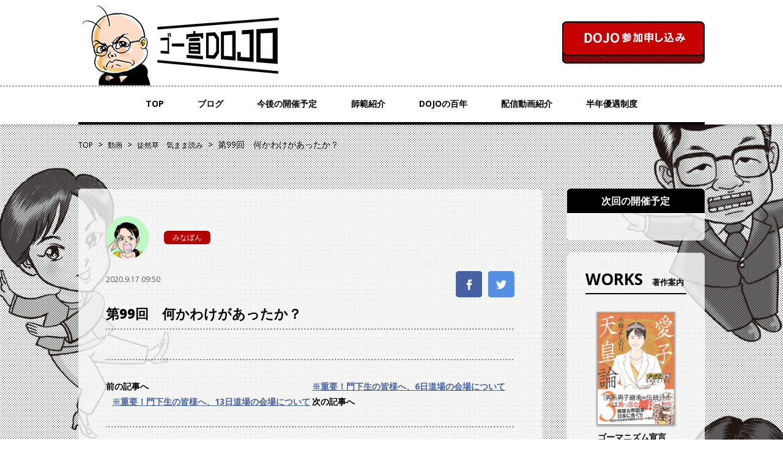

--- FILE ---
content_type: text/html; charset=UTF-8
request_url: https://www.gosen-dojo.com/movie/28033/
body_size: 10235
content:
<!doctype html>
<!--[if lt IE 7]>      <html class="no-js lt-ie9 lt-ie8 lt-ie7" lang=""> <![endif]-->
<!--[if IE 7]>         <html class="no-js lt-ie9 lt-ie8" lang=""> <![endif]-->
<!--[if IE 8]>         <html class="no-js lt-ie9" lang=""> <![endif]-->
<!--[if gt IE 8]><!--> <html class="no-js" lang="ja"> <!--<![endif]-->
<head>
<!-- Google tag (gtag.js) -->
<script async src="https://www.googletagmanager.com/gtag/js?id=G-9WHQXTMHH5"></script>
<script>
  window.dataLayer = window.dataLayer || [];
  function gtag(){dataLayer.push(arguments);}
  gtag('js', new Date());

  gtag('config', 'G-9WHQXTMHH5');
</script>

<meta charset="utf-8">
<meta http-equiv="X-UA-Compatible" content="IE=edge,chrome=1">
<meta name="viewport" content="width=device-width, initial-scale=1">

<meta name="description" content="">
<link rel="shortcut icon" href="https://www.gosen-dojo.com/wp-content/themes/gosen/img/favicon.ico" />
<link rel="stylesheet" href="https://www.gosen-dojo.com/wp-content/themes/gosen/style.css"/>


<!--[if lte IE 9]>
  <script src="https://www.gosen-dojo.com/wp-content/themes/gosen/js/vendor/flexibility.js"></script>
  <script>
      (function($){
        $(function(){
            flexibility(document.documentElement);
        });
      })(jQuery);
  </script>
<![endif]-->

		<!-- All in One SEO 4.5.2.1 - aioseo.com -->
		<title>第99回 何かわけがあったか？ | ゴー宣DOJO</title>
		<meta name="robots" content="max-image-preview:large" />
		<link rel="canonical" href="https://www.gosen-dojo.com/movie/28033/" />
		<meta name="generator" content="All in One SEO (AIOSEO) 4.5.2.1" />
		<meta property="og:locale" content="ja_JP" />
		<meta property="og:site_name" content="ゴー宣DOJO | 身を修め、現場で戦う覚悟を作る公論の場。" />
		<meta property="og:type" content="article" />
		<meta property="og:title" content="第99回 何かわけがあったか？ | ゴー宣DOJO" />
		<meta property="og:url" content="https://www.gosen-dojo.com/movie/28033/" />
		<meta property="article:published_time" content="2020-09-17T00:50:43+00:00" />
		<meta property="article:modified_time" content="2020-09-18T00:51:21+00:00" />
		<meta name="twitter:card" content="summary" />
		<meta name="twitter:title" content="第99回 何かわけがあったか？ | ゴー宣DOJO" />
		<script type="application/ld+json" class="aioseo-schema">
			{"@context":"https:\/\/schema.org","@graph":[{"@type":"BreadcrumbList","@id":"https:\/\/www.gosen-dojo.com\/movie\/28033\/#breadcrumblist","itemListElement":[{"@type":"ListItem","@id":"https:\/\/www.gosen-dojo.com\/#listItem","position":1,"name":"\u5bb6","item":"https:\/\/www.gosen-dojo.com\/","nextItem":"https:\/\/www.gosen-dojo.com\/movie\/28033\/#listItem"},{"@type":"ListItem","@id":"https:\/\/www.gosen-dojo.com\/movie\/28033\/#listItem","position":2,"name":"\u7b2c99\u56de\u3000\u4f55\u304b\u308f\u3051\u304c\u3042\u3063\u305f\u304b\uff1f","previousItem":"https:\/\/www.gosen-dojo.com\/#listItem"}]},{"@type":"Organization","@id":"https:\/\/www.gosen-dojo.com\/#organization","name":"\u30b4\u30fc\u5ba3DOJO","url":"https:\/\/www.gosen-dojo.com\/"},{"@type":"Person","@id":"https:\/\/www.gosen-dojo.com\/author\/editor_05\/#author","url":"https:\/\/www.gosen-dojo.com\/author\/editor_05\/","name":"\u307f\u306a\u307c\u3093","image":{"@type":"ImageObject","@id":"https:\/\/www.gosen-dojo.com\/movie\/28033\/#authorImage","url":"https:\/\/secure.gravatar.com\/avatar\/4cd61581dd120c72a96526fc57f8dd55?s=96&d=mm&r=g","width":96,"height":96,"caption":"\u307f\u306a\u307c\u3093"}},{"@type":"WebPage","@id":"https:\/\/www.gosen-dojo.com\/movie\/28033\/#webpage","url":"https:\/\/www.gosen-dojo.com\/movie\/28033\/","name":"\u7b2c99\u56de \u4f55\u304b\u308f\u3051\u304c\u3042\u3063\u305f\u304b\uff1f | \u30b4\u30fc\u5ba3DOJO","inLanguage":"ja","isPartOf":{"@id":"https:\/\/www.gosen-dojo.com\/#website"},"breadcrumb":{"@id":"https:\/\/www.gosen-dojo.com\/movie\/28033\/#breadcrumblist"},"author":{"@id":"https:\/\/www.gosen-dojo.com\/author\/editor_05\/#author"},"creator":{"@id":"https:\/\/www.gosen-dojo.com\/author\/editor_05\/#author"},"datePublished":"2020-09-17T00:50:43+09:00","dateModified":"2020-09-18T00:51:21+09:00"},{"@type":"WebSite","@id":"https:\/\/www.gosen-dojo.com\/#website","url":"https:\/\/www.gosen-dojo.com\/","name":"\u30b4\u30fc\u5ba3DOJO","description":"\u8eab\u3092\u4fee\u3081\u3001\u73fe\u5834\u3067\u6226\u3046\u899a\u609f\u3092\u4f5c\u308b\u516c\u8ad6\u306e\u5834\u3002","inLanguage":"ja","publisher":{"@id":"https:\/\/www.gosen-dojo.com\/#organization"}}]}
		</script>
		<!-- All in One SEO -->

<link rel='dns-prefetch' href='//cdnjs.cloudflare.com' />
<script type="text/javascript">
/* <![CDATA[ */
window._wpemojiSettings = {"baseUrl":"https:\/\/s.w.org\/images\/core\/emoji\/14.0.0\/72x72\/","ext":".png","svgUrl":"https:\/\/s.w.org\/images\/core\/emoji\/14.0.0\/svg\/","svgExt":".svg","source":{"concatemoji":"https:\/\/www.gosen-dojo.com\/wp-includes\/js\/wp-emoji-release.min.js?ver=6.4.7"}};
/*! This file is auto-generated */
!function(i,n){var o,s,e;function c(e){try{var t={supportTests:e,timestamp:(new Date).valueOf()};sessionStorage.setItem(o,JSON.stringify(t))}catch(e){}}function p(e,t,n){e.clearRect(0,0,e.canvas.width,e.canvas.height),e.fillText(t,0,0);var t=new Uint32Array(e.getImageData(0,0,e.canvas.width,e.canvas.height).data),r=(e.clearRect(0,0,e.canvas.width,e.canvas.height),e.fillText(n,0,0),new Uint32Array(e.getImageData(0,0,e.canvas.width,e.canvas.height).data));return t.every(function(e,t){return e===r[t]})}function u(e,t,n){switch(t){case"flag":return n(e,"\ud83c\udff3\ufe0f\u200d\u26a7\ufe0f","\ud83c\udff3\ufe0f\u200b\u26a7\ufe0f")?!1:!n(e,"\ud83c\uddfa\ud83c\uddf3","\ud83c\uddfa\u200b\ud83c\uddf3")&&!n(e,"\ud83c\udff4\udb40\udc67\udb40\udc62\udb40\udc65\udb40\udc6e\udb40\udc67\udb40\udc7f","\ud83c\udff4\u200b\udb40\udc67\u200b\udb40\udc62\u200b\udb40\udc65\u200b\udb40\udc6e\u200b\udb40\udc67\u200b\udb40\udc7f");case"emoji":return!n(e,"\ud83e\udef1\ud83c\udffb\u200d\ud83e\udef2\ud83c\udfff","\ud83e\udef1\ud83c\udffb\u200b\ud83e\udef2\ud83c\udfff")}return!1}function f(e,t,n){var r="undefined"!=typeof WorkerGlobalScope&&self instanceof WorkerGlobalScope?new OffscreenCanvas(300,150):i.createElement("canvas"),a=r.getContext("2d",{willReadFrequently:!0}),o=(a.textBaseline="top",a.font="600 32px Arial",{});return e.forEach(function(e){o[e]=t(a,e,n)}),o}function t(e){var t=i.createElement("script");t.src=e,t.defer=!0,i.head.appendChild(t)}"undefined"!=typeof Promise&&(o="wpEmojiSettingsSupports",s=["flag","emoji"],n.supports={everything:!0,everythingExceptFlag:!0},e=new Promise(function(e){i.addEventListener("DOMContentLoaded",e,{once:!0})}),new Promise(function(t){var n=function(){try{var e=JSON.parse(sessionStorage.getItem(o));if("object"==typeof e&&"number"==typeof e.timestamp&&(new Date).valueOf()<e.timestamp+604800&&"object"==typeof e.supportTests)return e.supportTests}catch(e){}return null}();if(!n){if("undefined"!=typeof Worker&&"undefined"!=typeof OffscreenCanvas&&"undefined"!=typeof URL&&URL.createObjectURL&&"undefined"!=typeof Blob)try{var e="postMessage("+f.toString()+"("+[JSON.stringify(s),u.toString(),p.toString()].join(",")+"));",r=new Blob([e],{type:"text/javascript"}),a=new Worker(URL.createObjectURL(r),{name:"wpTestEmojiSupports"});return void(a.onmessage=function(e){c(n=e.data),a.terminate(),t(n)})}catch(e){}c(n=f(s,u,p))}t(n)}).then(function(e){for(var t in e)n.supports[t]=e[t],n.supports.everything=n.supports.everything&&n.supports[t],"flag"!==t&&(n.supports.everythingExceptFlag=n.supports.everythingExceptFlag&&n.supports[t]);n.supports.everythingExceptFlag=n.supports.everythingExceptFlag&&!n.supports.flag,n.DOMReady=!1,n.readyCallback=function(){n.DOMReady=!0}}).then(function(){return e}).then(function(){var e;n.supports.everything||(n.readyCallback(),(e=n.source||{}).concatemoji?t(e.concatemoji):e.wpemoji&&e.twemoji&&(t(e.twemoji),t(e.wpemoji)))}))}((window,document),window._wpemojiSettings);
/* ]]> */
</script>
<style id='wp-emoji-styles-inline-css' type='text/css'>

	img.wp-smiley, img.emoji {
		display: inline !important;
		border: none !important;
		box-shadow: none !important;
		height: 1em !important;
		width: 1em !important;
		margin: 0 0.07em !important;
		vertical-align: -0.1em !important;
		background: none !important;
		padding: 0 !important;
	}
</style>
<link rel='stylesheet' id='wp-block-library-css' href='https://www.gosen-dojo.com/wp-includes/css/dist/block-library/style.min.css?ver=6.4.7' type='text/css' media='all' />
<style id='classic-theme-styles-inline-css' type='text/css'>
/*! This file is auto-generated */
.wp-block-button__link{color:#fff;background-color:#32373c;border-radius:9999px;box-shadow:none;text-decoration:none;padding:calc(.667em + 2px) calc(1.333em + 2px);font-size:1.125em}.wp-block-file__button{background:#32373c;color:#fff;text-decoration:none}
</style>
<style id='global-styles-inline-css' type='text/css'>
body{--wp--preset--color--black: #000000;--wp--preset--color--cyan-bluish-gray: #abb8c3;--wp--preset--color--white: #ffffff;--wp--preset--color--pale-pink: #f78da7;--wp--preset--color--vivid-red: #cf2e2e;--wp--preset--color--luminous-vivid-orange: #ff6900;--wp--preset--color--luminous-vivid-amber: #fcb900;--wp--preset--color--light-green-cyan: #7bdcb5;--wp--preset--color--vivid-green-cyan: #00d084;--wp--preset--color--pale-cyan-blue: #8ed1fc;--wp--preset--color--vivid-cyan-blue: #0693e3;--wp--preset--color--vivid-purple: #9b51e0;--wp--preset--gradient--vivid-cyan-blue-to-vivid-purple: linear-gradient(135deg,rgba(6,147,227,1) 0%,rgb(155,81,224) 100%);--wp--preset--gradient--light-green-cyan-to-vivid-green-cyan: linear-gradient(135deg,rgb(122,220,180) 0%,rgb(0,208,130) 100%);--wp--preset--gradient--luminous-vivid-amber-to-luminous-vivid-orange: linear-gradient(135deg,rgba(252,185,0,1) 0%,rgba(255,105,0,1) 100%);--wp--preset--gradient--luminous-vivid-orange-to-vivid-red: linear-gradient(135deg,rgba(255,105,0,1) 0%,rgb(207,46,46) 100%);--wp--preset--gradient--very-light-gray-to-cyan-bluish-gray: linear-gradient(135deg,rgb(238,238,238) 0%,rgb(169,184,195) 100%);--wp--preset--gradient--cool-to-warm-spectrum: linear-gradient(135deg,rgb(74,234,220) 0%,rgb(151,120,209) 20%,rgb(207,42,186) 40%,rgb(238,44,130) 60%,rgb(251,105,98) 80%,rgb(254,248,76) 100%);--wp--preset--gradient--blush-light-purple: linear-gradient(135deg,rgb(255,206,236) 0%,rgb(152,150,240) 100%);--wp--preset--gradient--blush-bordeaux: linear-gradient(135deg,rgb(254,205,165) 0%,rgb(254,45,45) 50%,rgb(107,0,62) 100%);--wp--preset--gradient--luminous-dusk: linear-gradient(135deg,rgb(255,203,112) 0%,rgb(199,81,192) 50%,rgb(65,88,208) 100%);--wp--preset--gradient--pale-ocean: linear-gradient(135deg,rgb(255,245,203) 0%,rgb(182,227,212) 50%,rgb(51,167,181) 100%);--wp--preset--gradient--electric-grass: linear-gradient(135deg,rgb(202,248,128) 0%,rgb(113,206,126) 100%);--wp--preset--gradient--midnight: linear-gradient(135deg,rgb(2,3,129) 0%,rgb(40,116,252) 100%);--wp--preset--font-size--small: 13px;--wp--preset--font-size--medium: 20px;--wp--preset--font-size--large: 36px;--wp--preset--font-size--x-large: 42px;--wp--preset--spacing--20: 0.44rem;--wp--preset--spacing--30: 0.67rem;--wp--preset--spacing--40: 1rem;--wp--preset--spacing--50: 1.5rem;--wp--preset--spacing--60: 2.25rem;--wp--preset--spacing--70: 3.38rem;--wp--preset--spacing--80: 5.06rem;--wp--preset--shadow--natural: 6px 6px 9px rgba(0, 0, 0, 0.2);--wp--preset--shadow--deep: 12px 12px 50px rgba(0, 0, 0, 0.4);--wp--preset--shadow--sharp: 6px 6px 0px rgba(0, 0, 0, 0.2);--wp--preset--shadow--outlined: 6px 6px 0px -3px rgba(255, 255, 255, 1), 6px 6px rgba(0, 0, 0, 1);--wp--preset--shadow--crisp: 6px 6px 0px rgba(0, 0, 0, 1);}:where(.is-layout-flex){gap: 0.5em;}:where(.is-layout-grid){gap: 0.5em;}body .is-layout-flow > .alignleft{float: left;margin-inline-start: 0;margin-inline-end: 2em;}body .is-layout-flow > .alignright{float: right;margin-inline-start: 2em;margin-inline-end: 0;}body .is-layout-flow > .aligncenter{margin-left: auto !important;margin-right: auto !important;}body .is-layout-constrained > .alignleft{float: left;margin-inline-start: 0;margin-inline-end: 2em;}body .is-layout-constrained > .alignright{float: right;margin-inline-start: 2em;margin-inline-end: 0;}body .is-layout-constrained > .aligncenter{margin-left: auto !important;margin-right: auto !important;}body .is-layout-constrained > :where(:not(.alignleft):not(.alignright):not(.alignfull)){max-width: var(--wp--style--global--content-size);margin-left: auto !important;margin-right: auto !important;}body .is-layout-constrained > .alignwide{max-width: var(--wp--style--global--wide-size);}body .is-layout-flex{display: flex;}body .is-layout-flex{flex-wrap: wrap;align-items: center;}body .is-layout-flex > *{margin: 0;}body .is-layout-grid{display: grid;}body .is-layout-grid > *{margin: 0;}:where(.wp-block-columns.is-layout-flex){gap: 2em;}:where(.wp-block-columns.is-layout-grid){gap: 2em;}:where(.wp-block-post-template.is-layout-flex){gap: 1.25em;}:where(.wp-block-post-template.is-layout-grid){gap: 1.25em;}.has-black-color{color: var(--wp--preset--color--black) !important;}.has-cyan-bluish-gray-color{color: var(--wp--preset--color--cyan-bluish-gray) !important;}.has-white-color{color: var(--wp--preset--color--white) !important;}.has-pale-pink-color{color: var(--wp--preset--color--pale-pink) !important;}.has-vivid-red-color{color: var(--wp--preset--color--vivid-red) !important;}.has-luminous-vivid-orange-color{color: var(--wp--preset--color--luminous-vivid-orange) !important;}.has-luminous-vivid-amber-color{color: var(--wp--preset--color--luminous-vivid-amber) !important;}.has-light-green-cyan-color{color: var(--wp--preset--color--light-green-cyan) !important;}.has-vivid-green-cyan-color{color: var(--wp--preset--color--vivid-green-cyan) !important;}.has-pale-cyan-blue-color{color: var(--wp--preset--color--pale-cyan-blue) !important;}.has-vivid-cyan-blue-color{color: var(--wp--preset--color--vivid-cyan-blue) !important;}.has-vivid-purple-color{color: var(--wp--preset--color--vivid-purple) !important;}.has-black-background-color{background-color: var(--wp--preset--color--black) !important;}.has-cyan-bluish-gray-background-color{background-color: var(--wp--preset--color--cyan-bluish-gray) !important;}.has-white-background-color{background-color: var(--wp--preset--color--white) !important;}.has-pale-pink-background-color{background-color: var(--wp--preset--color--pale-pink) !important;}.has-vivid-red-background-color{background-color: var(--wp--preset--color--vivid-red) !important;}.has-luminous-vivid-orange-background-color{background-color: var(--wp--preset--color--luminous-vivid-orange) !important;}.has-luminous-vivid-amber-background-color{background-color: var(--wp--preset--color--luminous-vivid-amber) !important;}.has-light-green-cyan-background-color{background-color: var(--wp--preset--color--light-green-cyan) !important;}.has-vivid-green-cyan-background-color{background-color: var(--wp--preset--color--vivid-green-cyan) !important;}.has-pale-cyan-blue-background-color{background-color: var(--wp--preset--color--pale-cyan-blue) !important;}.has-vivid-cyan-blue-background-color{background-color: var(--wp--preset--color--vivid-cyan-blue) !important;}.has-vivid-purple-background-color{background-color: var(--wp--preset--color--vivid-purple) !important;}.has-black-border-color{border-color: var(--wp--preset--color--black) !important;}.has-cyan-bluish-gray-border-color{border-color: var(--wp--preset--color--cyan-bluish-gray) !important;}.has-white-border-color{border-color: var(--wp--preset--color--white) !important;}.has-pale-pink-border-color{border-color: var(--wp--preset--color--pale-pink) !important;}.has-vivid-red-border-color{border-color: var(--wp--preset--color--vivid-red) !important;}.has-luminous-vivid-orange-border-color{border-color: var(--wp--preset--color--luminous-vivid-orange) !important;}.has-luminous-vivid-amber-border-color{border-color: var(--wp--preset--color--luminous-vivid-amber) !important;}.has-light-green-cyan-border-color{border-color: var(--wp--preset--color--light-green-cyan) !important;}.has-vivid-green-cyan-border-color{border-color: var(--wp--preset--color--vivid-green-cyan) !important;}.has-pale-cyan-blue-border-color{border-color: var(--wp--preset--color--pale-cyan-blue) !important;}.has-vivid-cyan-blue-border-color{border-color: var(--wp--preset--color--vivid-cyan-blue) !important;}.has-vivid-purple-border-color{border-color: var(--wp--preset--color--vivid-purple) !important;}.has-vivid-cyan-blue-to-vivid-purple-gradient-background{background: var(--wp--preset--gradient--vivid-cyan-blue-to-vivid-purple) !important;}.has-light-green-cyan-to-vivid-green-cyan-gradient-background{background: var(--wp--preset--gradient--light-green-cyan-to-vivid-green-cyan) !important;}.has-luminous-vivid-amber-to-luminous-vivid-orange-gradient-background{background: var(--wp--preset--gradient--luminous-vivid-amber-to-luminous-vivid-orange) !important;}.has-luminous-vivid-orange-to-vivid-red-gradient-background{background: var(--wp--preset--gradient--luminous-vivid-orange-to-vivid-red) !important;}.has-very-light-gray-to-cyan-bluish-gray-gradient-background{background: var(--wp--preset--gradient--very-light-gray-to-cyan-bluish-gray) !important;}.has-cool-to-warm-spectrum-gradient-background{background: var(--wp--preset--gradient--cool-to-warm-spectrum) !important;}.has-blush-light-purple-gradient-background{background: var(--wp--preset--gradient--blush-light-purple) !important;}.has-blush-bordeaux-gradient-background{background: var(--wp--preset--gradient--blush-bordeaux) !important;}.has-luminous-dusk-gradient-background{background: var(--wp--preset--gradient--luminous-dusk) !important;}.has-pale-ocean-gradient-background{background: var(--wp--preset--gradient--pale-ocean) !important;}.has-electric-grass-gradient-background{background: var(--wp--preset--gradient--electric-grass) !important;}.has-midnight-gradient-background{background: var(--wp--preset--gradient--midnight) !important;}.has-small-font-size{font-size: var(--wp--preset--font-size--small) !important;}.has-medium-font-size{font-size: var(--wp--preset--font-size--medium) !important;}.has-large-font-size{font-size: var(--wp--preset--font-size--large) !important;}.has-x-large-font-size{font-size: var(--wp--preset--font-size--x-large) !important;}
.wp-block-navigation a:where(:not(.wp-element-button)){color: inherit;}
:where(.wp-block-post-template.is-layout-flex){gap: 1.25em;}:where(.wp-block-post-template.is-layout-grid){gap: 1.25em;}
:where(.wp-block-columns.is-layout-flex){gap: 2em;}:where(.wp-block-columns.is-layout-grid){gap: 2em;}
.wp-block-pullquote{font-size: 1.5em;line-height: 1.6;}
</style>
<link rel='stylesheet' id='contact-form-7-css' href='https://www.gosen-dojo.com/wp-content/plugins/contact-form-7/includes/css/styles.css?ver=5.5.6' type='text/css' media='all' />
<link rel='stylesheet' id='gosen_drawer-css' href='https://www.gosen-dojo.com/wp-content/themes/gosen/assets/css/drawer.css?ver=6.4.7' type='text/css' media='all' />
<link rel='stylesheet' id='gosen_slider-css' href='https://www.gosen-dojo.com/wp-content/themes/gosen/assets/css/jquery.bxslider.css?ver=6.4.7' type='text/css' media='all' />
<link rel='stylesheet' id='gosen_theme_style-css' href='https://www.gosen-dojo.com/wp-content/themes/gosen/assets/css/style.css?ver=6.4.7' type='text/css' media='all' />
<script type="text/javascript" src="https://www.gosen-dojo.com/wp-includes/js/jquery/jquery.min.js?ver=3.7.1" id="jquery-core-js"></script>
<script type="text/javascript" src="https://www.gosen-dojo.com/wp-includes/js/jquery/jquery-migrate.min.js?ver=3.4.1" id="jquery-migrate-js"></script>
<script type="text/javascript" src="https://www.gosen-dojo.com/wp-content/themes/gosen/js/vendor/modernizr-2.8.3-respond-1.4.2.min.js?ver=6.4.7" id="gosen_modernizr-js"></script>
<link rel="EditURI" type="application/rsd+xml" title="RSD" href="https://www.gosen-dojo.com/xmlrpc.php?rsd" />
<meta name="generator" content="WordPress 6.4.7" />
<link rel='shortlink' href='https://www.gosen-dojo.com/?p=28033' />

        <script type="text/javascript">
            var jQueryMigrateHelperHasSentDowngrade = false;

			window.onerror = function( msg, url, line, col, error ) {
				// Break out early, do not processing if a downgrade reqeust was already sent.
				if ( jQueryMigrateHelperHasSentDowngrade ) {
					return true;
                }

				var xhr = new XMLHttpRequest();
				var nonce = '70e27c74d5';
				var jQueryFunctions = [
					'andSelf',
					'browser',
					'live',
					'boxModel',
					'support.boxModel',
					'size',
					'swap',
					'clean',
					'sub',
                ];
				var match_pattern = /\)\.(.+?) is not a function/;
                var erroredFunction = msg.match( match_pattern );

                // If there was no matching functions, do not try to downgrade.
                if ( null === erroredFunction || typeof erroredFunction !== 'object' || typeof erroredFunction[1] === "undefined" || -1 === jQueryFunctions.indexOf( erroredFunction[1] ) ) {
                    return true;
                }

                // Set that we've now attempted a downgrade request.
                jQueryMigrateHelperHasSentDowngrade = true;

				xhr.open( 'POST', 'https://www.gosen-dojo.com/wp-admin/admin-ajax.php' );
				xhr.setRequestHeader( 'Content-Type', 'application/x-www-form-urlencoded' );
				xhr.onload = function () {
					var response,
                        reload = false;

					if ( 200 === xhr.status ) {
                        try {
                        	response = JSON.parse( xhr.response );

                        	reload = response.data.reload;
                        } catch ( e ) {
                        	reload = false;
                        }
                    }

					// Automatically reload the page if a deprecation caused an automatic downgrade, ensure visitors get the best possible experience.
					if ( reload ) {
						location.reload();
                    }
				};

				xhr.send( encodeURI( 'action=jquery-migrate-downgrade-version&_wpnonce=' + nonce ) );

				// Suppress error alerts in older browsers
				return true;
			}
        </script>

		
</head>
<body class="movie-template-default single single-movie postid-28033 drawer drawer--top">

<div id="wrap">

<header>
  <div class="inner_wrapper">
    <div class="row-space-pc">
      <h1><a href="https://www.gosen-dojo.com"><img src="https://www.gosen-dojo.com/wp-content/themes/gosen/img/logo.png" alt="ゴー宣DOJO"/></a></h1>
      <div class="btn-apply pc"><a href="https://www.gosen-dojo.com/schedule" title="DOJO参加申し込み"></a></div>
    </div>
  </div>

  <nav class="pc">
    <div class="inner_wrapper">
      <ul>
        <li><a href="https://www.gosen-dojo.com">TOP</a></li>
        <li><a href="https://www.gosen-dojo.com/blog/">ブログ</a></li>
        <li><a href="https://www.gosen-dojo.com/schedule/">今後の開催予定</a></li>
        <li><a href="https://www.gosen-dojo.com/instructor-introduction/">師範紹介</a></li>
        <li><a href="https://www.gosen-dojo.com/event/">DOJOの百年</a></li>
        <li><a href="https://www.gosen-dojo.com/movie/">配信動画紹介</a></li>
        <li><a href="https://www.gosen-dojo.com/disciple-system/">半年優遇制度</a></li>
      </ul>
    </div>
  </nav>
</header>

  <div class="sp">
    <button type="button" class="drawer-toggle drawer-hamburger">
      <span class="drawer-hamburger-icon"></span>
    </button>
  </div>

<div class="drawer-nav" role="navigation">
  <div class="drawer-menu">
    <div class="navi">
        <ul>
          <li><a href="https://www.gosen-dojo.com">TOP</a></li>
          <li><a href="https://www.gosen-dojo.com/blog/">ブログ</a></li>
          <li><a href="https://www.gosen-dojo.com/schedule/">今後の開催予定</a></li>
          <li><a href="https://www.gosen-dojo.com/instructor-introduction/">師範紹介</a></li>
          <li><a href="https://www.gosen-dojo.com/event/">DOJOの百年</a></li>
          <li><a href="https://www.gosen-dojo.com/movie/">配信動画紹介</a></li>
          <li><a href="https://www.gosen-dojo.com/disciple-system/">半年優遇制度</a></li>
        </ul>
        <div class="btn"><a href="https://www.gosen-dojo.com/schedule/"><img src="https://www.gosen-dojo.com/wp-content/themes/gosen/img/btn-apply_sp.png" alt="今後の開催予定"/></a></div>
        <p class="i"><img src="https://www.gosen-dojo.com/wp-content/themes/gosen/img/icon-nav_sp.png" alt="メニュー一覧"/></p>
    </div>
  </div>
</div>


  <div class="inner_wrapper">
    <div class="breadcrumbs pc">
      <!-- Breadcrumb NavXT 7.2.0 -->
<span property="itemListElement" typeof="ListItem"><a property="item" typeof="WebPage" title="ゴー宣DOJOへ移動" href="https://www.gosen-dojo.com" class="home"><span property="name">TOP</span></a><meta property="position" content="1"></span>&nbsp;&nbsp;&gt;&nbsp;&nbsp;<span property="itemListElement" typeof="ListItem"><a property="item" typeof="WebPage" title="動画へ移動する" href="https://www.gosen-dojo.com/movie/" class="archive post-movie-archive" ><span property="name">動画</span></a><meta property="position" content="2"></span>&nbsp;&nbsp;&gt;&nbsp;&nbsp;<span property="itemListElement" typeof="ListItem"><a property="item" typeof="WebPage" title="Go to the 徒然草　気まま読み 番組 archives." href="https://www.gosen-dojo.com/movie_category/%e5%be%92%e7%84%b6%e8%8d%89%e3%80%80%e6%b0%97%e3%81%be%e3%81%be%e8%aa%ad%e3%81%bf/" class="taxonomy movie_category" ><span property="name">徒然草　気まま読み</span></a><meta property="position" content="3"></span>&nbsp;&nbsp;&gt;&nbsp;&nbsp;<span property="itemListElement" typeof="ListItem"><span property="name" class="post post-movie current-item">第99回　何かわけがあったか？</span><meta property="url" content="https://www.gosen-dojo.com/movie/28033/"><meta property="position" content="4"></span>    </div>
  </div>

<div id="container">
	<div class="inner_wrapper">
		<div class="row-space-pc">

		<div id="main">
			<div class="page-ttl sp">BLOG<span>ブログ</span></div>
            <section class="post-box">
                
				<div class="post-header">

                <div class="author-box row">
					<div class="avatar"><img src="https://www.gosen-dojo.com/wp-content/uploads/icon-author-6.png"></div>
					<div class="name">
						<span class="author-name">みなぼん</span>
					</div>
                </div>

					<div class="row-space">
						<div class="meta">
							<span class="date">2020.9.17 09:50</span><span class="cat catname1"></span>
						</div>
						<div class="sns row">
							<a class="fb" href="https://www.facebook.com/sharer/sharer.php?u=https://www.gosen-dojo.com/movie/28033/&t=第99回　何かわけがあったか？" target="blank" class="balloon-btn-link facebook-balloon-btn-link" rel="nofollow" onclick="window.open(this.href, 'window', 'width=600, height=400, menubar=no, toolbar=no, scrollbars=yes'); return false;"></a>
							<a class="tw" href="http://twitter.com/share?text=第99回　何かわけがあったか？&url=https://www.gosen-dojo.com/movie/28033/" target="blank" class="balloon-btn-link twitter-balloon-btn-link" rel="nofollow" onclick="window.open(this.href, 'window', 'width=600, height=400, menubar=no, toolbar=no, scrollbars=yes'); return false;"></a>
						</div>
					</div>
					<h1>第99回　何かわけがあったか？</h1>
				</div>

				<div class="post-body">
									</div>


                <div class="pagenavi row-space">
                    <div class="prev">前の記事へ<a href=https://www.gosen-dojo.com/blog/27940/">※重要！門下生の皆様へ、13日道場の会場について</a></div>
                    <div class="next"><a href=https://www.gosen-dojo.com/blog/29070/">※重要！門下生の皆様へ、6日道場の会場について</a>次の記事へ</div>
                </div>

                


                <div class="sns-box row-space-sp">
                	<div class="btn-sns"><a href="https://www.facebook.com/sharer/sharer.php?u=https://www.gosen-dojo.com/movie/28033/&t=第99回　何かわけがあったか？" target="blank" class="balloon-btn-link facebook-balloon-btn-link" rel="nofollow" onclick="window.open(this.href, 'window', 'width=600, height=400, menubar=no, toolbar=no, scrollbars=yes'); return false;"><img src="https://www.gosen-dojo.com/wp-content/themes/gosen/img/btn-fb.png" /></a></div>
                	<div class="btn-sns"><a href="http://twitter.com/share?text=第99回　何かわけがあったか？&url=https://www.gosen-dojo.com/movie/28033/" target="blank" class="balloon-btn-link twitter-balloon-btn-link" rel="nofollow" onclick="window.open(this.href, 'window', 'width=600, height=400, menubar=no, toolbar=no, scrollbars=yes'); return false;"><img src="https://www.gosen-dojo.com/wp-content/themes/gosen/img/btn-tw.png" /></a></div>
                </div>

                <div class="author-box row">
					<div class="avatar"><img src="https://www.gosen-dojo.com/wp-content/uploads/icon-author-6.png"></div>
					<div class="name">
						<span class="author-name">みなぼん</span>
						<p></p>
					</div>
                </div>
            </section>
		</div><!--main end-->




		<div id="side" class="pc">
			<section class="next-event-box">
	<h1>次回の開催予定</h1>
	<div class="next-event">
		</div>
</section>





<section class="side-box">
	<h1>WORKS<span>著作案内</span></h1>
	<ul class="works-list">
					<li>
				<div class="pic"><img src="https://www.gosen-dojo.com/wp-content/uploads/7bfa1151f1e0ce3b6c26085a96278bbf-700x1024.jpg" alt=""></div>
				<h2>ゴーマニズム宣言SPECIAL 愛子天皇論3</h2>
				<div class="btn-amazon"><a href="https://amzn.to/3FGHyKK" target="_blank"><img src="https://www.gosen-dojo.com/wp-content/themes/gosen/img/btn-amazon.png"></a></div>
			</li>
					<li>
				<div class="pic"><img src="https://www.gosen-dojo.com/wp-content/uploads/3f8509d208588f5094e80d75d680ad26.jpg" alt=""></div>
				<h2>夫婦の絆</h2>
				<div class="btn-amazon"><a href="https://amzn.to/3Ek4rml" target="_blank"><img src="https://www.gosen-dojo.com/wp-content/themes/gosen/img/btn-amazon.png"></a></div>
			</li>
					<li>
				<div class="pic"><img src="https://www.gosen-dojo.com/wp-content/uploads/09ecb62ee16f8bfa9a857ed260f88c35.jpg" alt=""></div>
				<h2>愛子さま 女性天皇への道</h2>
				<div class="btn-amazon"><a href="https://amzn.to/3B6MSVy" target="_blank"><img src="https://www.gosen-dojo.com/wp-content/themes/gosen/img/btn-amazon.png"></a></div>
			</li>
					<li>
				<div class="pic"><img src="https://www.gosen-dojo.com/wp-content/uploads/73f42c3538fd05c0c07b6a22b7088b60.jpg" alt=""></div>
				<h2>ゴーマニズム宣言SPECIAL 愛子天皇論2</h2>
				<div class="btn-amazon"><a href="https://amzn.to/3XhTqYl" target="_blank"><img src="https://www.gosen-dojo.com/wp-content/themes/gosen/img/btn-amazon.png"></a></div>
			</li>
					<li>
				<div class="pic"><img src="https://www.gosen-dojo.com/wp-content/uploads/fa7768d52405eb31d89a5a5acec26bfc.jpg" alt=""></div>
				<h2>ゴーマニズム宣言SPECIAL 日本人論</h2>
				<div class="btn-amazon"><a href="https://amzn.to/3T4WtCl" target="_blank"><img src="https://www.gosen-dojo.com/wp-content/themes/gosen/img/btn-amazon.png"></a></div>
			</li>
					<li>
				<div class="pic"><img src="https://www.gosen-dojo.com/wp-content/uploads/a72ee626849be8facfec90fdb53d4aba.jpg" alt=""></div>
				<h2>ゴーマニズム宣言SPECIAL コロナと敗戦／失敗の本質</h2>
				<div class="btn-amazon"><a href="https://amzn.to/49Tf6zz" target="_blank"><img src="https://www.gosen-dojo.com/wp-content/themes/gosen/img/btn-amazon.png"></a></div>
			</li>
			</ul>
	<!--div class="btn-more"><a href="https://www.gosen-dojo.com">一覧を見る</a></div-->
</section>		</div><!--side end-->

		</div>
	</div>
</div>

<div class="bk-wt">	<div class="inner_wrapper">
		<section id="information" class="top-content-box">
			<h1 class="row-pc"><span>INFORMATION</span><span class="small">お知らせ</span></h1>
			
			<div class="banner-box1 row-space-pc">
				<div class="pic"><a href="https://note.com/yoshirin_k/" target="_blank"><img src="/wp-content/uploads/f-note.png" alt=""></a></div>
				<!--<div class="pic"><a href="https://ch.nicovideo.jp/yoshirin" target="_blank"><img src="/wp-content/uploads/f-1.png" alt=""></a></div>-->
				<div class="pic column-space-pc"><a href="https://ch.nicovideo.jp/ch411" target="_blank"><img src="/wp-content/uploads/f-2.png" alt=""></a><a href="https://www.youtube.com/user/gosendojo" target="_blank"><img src="/wp-content/uploads/f-3.png" alt=""></a></div>
				<div class="pic"><a href="https://www.youtube.com/@obochamakun-official" target="_blank"><img src="/wp-content/uploads/f-4.png" alt=""></a></div>
			</div>
			<div class="banner-box1 row-space-pc">
				<div class="pic"><a href="https://yoshinori-kobayashi.com/" target="_blank"><img src="/wp-content/uploads/f-5.png" alt=""></a></div>
				<div class="pic"><a href="https://aiko-sama.com/" target="_blank"><img src="/wp-content/uploads/f-6.png" alt=""></a></div>
				<div class="pic"><a href="https://www.yoshirin-goods.com/" target="_blank"><img src="/wp-content/uploads/f-7.png" alt=""></a></div>
			</div>
			<div class="banner-box2 row-space-wrap">
				<div class="pic"><a href="https://www.youtube.com/channel/UCVL3G9ll4McNwpihJyVegPQ" target="_blank"><img src="/wp-content/uploads/f-8.png" alt=""></a></div>
				<div class="pic"><a href="https://kyushugosendojo.jimdofree.com/" target="_blank"><img src="/wp-content/uploads/f-9.png" alt=""></a></div>
				<div class="pic"><a href="https://chushikoku.chiho-gosen-dojo.com/" target="_blank"><img src="/wp-content/uploads/f-10.png" alt=""></a></div>
				<div class="pic"><!--<a href="https://www.worldofgosen.com/" target="_blank"><img src="/wp-content/uploads/f-11.png" alt=""></a>--></div>
				<div class="pic"></div>
			</div>
		</section>
	</div>


<footer>
	<div class="inner_wrapper">
		<div class="row-space-pc">
			<h1 class="pc"><img src="https://www.gosen-dojo.com/wp-content/themes/gosen/img/logo2.png" alt="ゴー宣DOJO"/></h1>
			<ul>
				<li><a href="https://www.gosen-dojo.com/services/">今後の開催予定</a></li>
				<li><a href="https://www.gosen-dojo.com/event/">DOJOの百年</a></li>
				<li><a href="https://www.gosen-dojo.com/movie/">配信動画紹介</a></li>
				<li><a href="https://www.gosen-dojo.com/disciple-system/">半年優遇制度</a></li>
				<li><a href="https://www.gosen-dojo.com/application/">DOJO参加申し込み</a></li>
			</ul>
		</div>

		<div class="pagetop"><img src="https://www.gosen-dojo.com/wp-content/themes/gosen/img/pagetop.png"></div>

	</div>
	<div class="copy">
		<div class="row-space-sp">
			<h1 class="sp">ゴー宣DOJO</h1>
			<span>© 2018 Yoshirin Kikaku</span>
		</div>
	</div>
</footer>


</div><!--wrap end-->


<script type="text/javascript" src="https://www.gosen-dojo.com/wp-includes/js/dist/vendor/wp-polyfill-inert.min.js?ver=3.1.2" id="wp-polyfill-inert-js"></script>
<script type="text/javascript" src="https://www.gosen-dojo.com/wp-includes/js/dist/vendor/regenerator-runtime.min.js?ver=0.14.0" id="regenerator-runtime-js"></script>
<script type="text/javascript" src="https://www.gosen-dojo.com/wp-includes/js/dist/vendor/wp-polyfill.min.js?ver=3.15.0" id="wp-polyfill-js"></script>
<script type="text/javascript" id="contact-form-7-js-extra">
/* <![CDATA[ */
var wpcf7 = {"api":{"root":"https:\/\/www.gosen-dojo.com\/wp-json\/","namespace":"contact-form-7\/v1"},"cached":"1"};
/* ]]> */
</script>
<script type="text/javascript" src="https://www.gosen-dojo.com/wp-content/plugins/contact-form-7/includes/js/index.js?ver=5.5.6" id="contact-form-7-js"></script>
<script type="text/javascript" src="https://www.gosen-dojo.com/wp-content/themes/gosen/js/vendor/iscroll-lite.js?ver=6.4.7" id="gosen_iscroll-js"></script>
<script type="text/javascript" src="//cdnjs.cloudflare.com/ajax/libs/twitter-bootstrap/3.3.7/js/bootstrap.min.js?ver=6.4.7" id="gosen_dropdown-js"></script>
<script type="text/javascript" src="https://www.gosen-dojo.com/wp-content/themes/gosen/js/vendor/drawer.min.js?ver=6.4.7" id="gosen_drawer-js"></script>
<script type="text/javascript" src="https://www.gosen-dojo.com/wp-includes/js/jquery/ui/core.min.js?ver=1.13.2" id="jquery-ui-core-js"></script>
<script type="text/javascript" src="https://www.gosen-dojo.com/wp-includes/js/jquery/ui/tabs.min.js?ver=1.13.2" id="jquery-ui-tabs-js"></script>
<script type="text/javascript" src="https://www.gosen-dojo.com/wp-content/themes/gosen/js/vendor/jquery.bxslider.min.js?ver=6.4.7" id="gosen_slider-js"></script>
<script type="text/javascript" src="https://www.gosen-dojo.com/wp-content/themes/gosen/js/main.js?ver=6.4.7" id="gosen_main-js"></script>

</body>
</html>